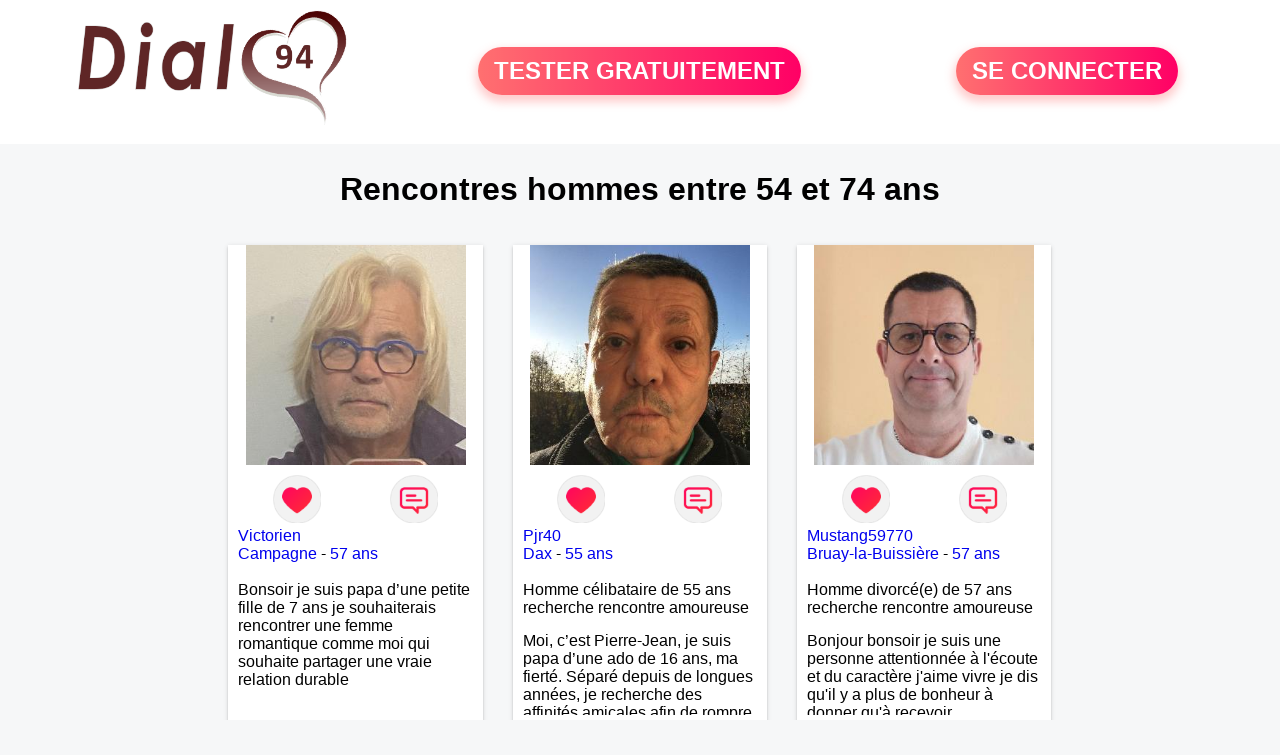

--- FILE ---
content_type: text/html; charset=UTF-8
request_url: https://www.dial94.fr/recherche/rencontres-hommes-64-ans-13-64-0
body_size: 6801
content:
<!-- corps-recherche -->
<!DOCTYPE html>
<html lang="fr">
<head>
<title>Rencontres hommes entre 54 et 74 ans en Val-de-Marne</title>
<meta name="description" content="Faites des rencontres hommes entre 54 et 74 ans en Val-de-Marne">
<meta name="keywords" content="">
<meta name="subject" content="Recherche des rencontres hommes entre 54 et 74 ans">
<meta name="Author" content="DIAL94">
<meta name="Creation_date" content="21/02/2005">
<link rel="canonical" href="https://www.dial94.fr/recherche/rencontres-hommes-64-ans-13-64-0">
<link rel='icon' type='image/x-icon' href='../favicon-dial.ico'>
<meta charset="UTF-8">
<meta name="viewport" content="width=device-width, initial-scale=1.0">
<meta http-equiv="X-UA-Compatible" content="ie=edge">
<META NAME="CLASSIFICATION" CONTENT="rencontre, celibataire, homme cherche femme, amour, amitie, couple, relation, ame soeur">
<meta name="theme-color" content="#f10d86"/>
<link rel='icon' type='image/x-icon' href='../favicon-dial.ico' />
<link rel="stylesheet" type="text/css" media="screen" href="../assets/font/icons.css">
<link rel="stylesheet" type="text/css" media="screen" href="../assets/css/euroset-home.css">
<style>
.containerForm {
	background: url("../images/background/dial94.fr.jpg")!important;
	background-position-x: center!important;
	background-repeat: no-repeat!important;
}
.p15 {
	padding: 15px;
}
.colLogo {
	width: 70%;
	text-align: center;
	background-color: rgba(255,255,255,.85);
	border-radius: 15px;
	margin-right:auto;
	margin-left:auto;
	max-width:400px;
}
.colLogo img {
	width: 70%;
}
.colAction {
	width:85%;
	margin-right:auto;
	margin-left:auto;
}
.formsAccueil {
	width: 100%;
	margin-top:65px;
	margin-bottom:30px;
}
.formsAccueilWrapper {
	max-width:400px;
	background-color: #000000a1;
	padding-top: 15px;
	padding-bottom: 15px;
	padding-right: 10px;
	padding-left: 10px;
	border-radius: 15px;
	margin-right:auto;
	margin-left:auto;
}
.btActionSp {
	width: 100%;
	background-image: linear-gradient(to right,#ff7070,#ff0065);
	color: #fff;
	border: 0!important;
	cursor: pointer;
	border-radius: 60px;
	font-weight: 700;
	font-size:1.5em;
	padding: .65rem 1rem;
	box-shadow: 0 5px 10px 2px rgba(255,112,112,.36)!important;
}
@media (max-width: 1154px) {
	.btActionSp {
		font-size:1.2em;
	}
}
@media (max-width: 992px) {
	.btActionSp {
		font-size:1.2em;
	}
}
@media (max-width: 800px) {
	.btActionSp {
		font-size:0.8em;
	}
}
@media (max-width: 768px) {
	.formsAccueilWrapper {
		width:90%;
	}
}
.arPagin .arWrapperString {
	width: 100%;
	height:auto;
	padding: 8px;
}
.colAction {
	margin-top:30px;
}
.logoSiteSpecial {
	text-align:center;
}
.logoSiteSpecial img {
	max-height:125px;
	max-width:100%;
}
body {
	margin-top:150px;
}
@media (max-width: 768px) {
	body {
		margin-top:300px;
	}
}
</style>
</head>
<body>
<div id="loading" class="loading">
	Loading&#8230;
</div>
<div class="container" style="background-color:#ffffff;display:block;position:fixed;z-index:1000;top:0;left:0;margin-top:0px;width:100%;margin-left: auto;margin-right: auto;max-width:100%">
	<div class="row" style="margin-bottom:15px;">
		<div class="l4 s12" style="align-self:center">
			<div class="logoSiteSpecial">
				<a href="../" alt="Site de rencontre gratuit Dial94">
				<img src="../logo-header/www.dial94.fr.png" title="Accueil" /></a>
			</div>
		</div>
		<div class="l4 s12" style="align-self:center; ">
			<div class="colAction">
				<div class="row">
					<div class="s12" style="text-align:center;margin-bottom:1em;">
						<div class="inscriptionBtWrapper"><a title="Inscription" href="../inscription" class="btActionSp btInscription" style="white-space: nowrap;">TESTER GRATUITEMENT</a></div>
					</div>
				</div>
			</div>
		</div>
		<div class="l4 s12" style="align-self:center; ">
			<div class="colAction">
				<div class="row">
					<div class="s12" style="text-align:center;margin-bottom:1em;">
						<div class="connexionBtWrapper"><a title="Connection" href="../seconnecter" class="btActionSp btConnexionSp" >SE CONNECTER</a></div>
					</div>
				</div>
			</div>
		</div>
	</div>
</div><div class="row">
	<div class="s12 textCenter">
		<h1>
Rencontres hommes entre 54 et 74 ans		</h1>
	</div>
</div>
<div class="row">
	<!-- BEGIN PROFIL -->
	<div class="l2 m2"></div>
	<div class="l8 s12">
		<div class="row">
			<div class="l3 m4 s12">
				<div class="p15">
					<div class="arCardSP">
						<div class="header" style="background-image: url('../photos/184/71/1847168/1847168_300.jpg'); cursor: pointer;"
							onclick="window.location.href='../rencontre-Victorien+-profil-1847168';"></div>
						<div class="body">
							<div class="title">
								<!-- BEGIN BUTTON -->
								<div class="row">
									<div class="s6" style="text-align:center">
										<div style="cursor: pointer;" onclick="homeSendCdr('Victorien ');">
											<img src="../assets/img/round-like.png" width="48" height="48" title="Envoyer un coup de coeur" alt="Envoyer un coup de coeur">
										</div>
									</div>
									<div class="s6" style="text-align:center">
										<div style="cursor: pointer;" onclick="homeSendMsg('Victorien ');">
											<img src="../assets/img/round-message.png" width="48" height="48" title="Envoyer un message" alt="Envoyer un message">
										</div>
									</div>
								</div>
								<!-- END BUTTON -->
								<a href="../rencontre-Victorien+-profil-1847168" title="Voir le profil">Victorien </a>
							</div>
							<div class="text">
								<a title="Rencontre par ville" href=../recherche/rencontres-hommes-campagne-18-1430-0>Campagne</a> - <a title="Rencontre par age" href=../recherche/rencontres-hommes-57-ans-13-57-0>57 ans</a><br><br>
Bonsoir je suis papa d’une petite fille de 7 ans je souhaiterais rencontrer une femme romantique comme moi qui souhaite partager une vraie relation durable 							</div>
						</div>
						<div class="textCenter p15">
							<a href="../rencontre-Victorien+-profil-1847168" class="arBtn gradientMauve" title="Voir le profil">Voir le profil</a>    
						</div>
					</div>
				</div>
			</div>
			<div class="l3 m4 s12">
				<div class="p15">
					<div class="arCardSP">
						<div class="header" style="background-image: url('../photos/183/75/1837536/1837536_300.jpg'); cursor: pointer;"
							onclick="window.location.href='../rencontre-Pjr40-profil-1837536';"></div>
						<div class="body">
							<div class="title">
								<!-- BEGIN BUTTON -->
								<div class="row">
									<div class="s6" style="text-align:center">
										<div style="cursor: pointer;" onclick="homeSendCdr('Pjr40');">
											<img src="../assets/img/round-like.png" width="48" height="48" title="Envoyer un coup de coeur" alt="Envoyer un coup de coeur">
										</div>
									</div>
									<div class="s6" style="text-align:center">
										<div style="cursor: pointer;" onclick="homeSendMsg('Pjr40');">
											<img src="../assets/img/round-message.png" width="48" height="48" title="Envoyer un message" alt="Envoyer un message">
										</div>
									</div>
								</div>
								<!-- END BUTTON -->
								<a href="../rencontre-Pjr40-profil-1837536" title="Voir le profil">Pjr40</a>
							</div>
							<div class="text">
								<a title="Rencontre par ville" href=../recherche/rencontres-hommes-dax-18-2088-0>Dax</a> - <a title="Rencontre par age" href=../recherche/rencontres-hommes-55-ans-13-55-0>55 ans</a><br><br>
								<div style="margin-bottom:15px;">
Homme célibataire de 55 ans recherche rencontre amoureuse								</div>
Moi, c’est Pierre-Jean, je suis papa d’une ado de 16 ans, ma fierté. Séparé depuis de longues années, je recherche des affinités amicales afin de rompre une solitude parfois difficile à gérer ainsi que casser le vague à l’âme. L’amitié reste extrêmement importante à mes yeux mais peut se décliner en des sentiments plus puissants.
« Le temps fera son œuvre » disait 
Arthur  Schopenhauer, philosophe allemand que j’adore.

J’aime discuter sans pour autant être trop locace.
Je suis bourré de qualités avec très peu de défauts.
Je suis altruiste, bienveillant, empathique,  attentionné, honnête, respectueux, doux de caractère et compréhensif : je laisse 
« glisser » beaucoup de choses. Ne vous 
m’éprenez pas Mesdames, si une personne que j’aime me trahit une fois, il n’y aura pas de seconde chance et je l’effacerai  à « vitam eternam ».
Néanmoins, je suis un tout petit peu râleur et maniaque ainsi qu’impatient. J’essaye de faire des efforts. 
Rien de bien dramatique ! Du moins je le pense……

À vous si vous le souhaitez, d’apprendre à me connaître davantage.
J’en serai ravi….							</div>
						</div>
						<div class="textCenter p15">
							<a href="../rencontre-Pjr40-profil-1837536" class="arBtn gradientMauve" title="Voir le profil">Voir le profil</a>    
						</div>
					</div>
				</div>
			</div>
			<div class="l3 m4 s12">
				<div class="p15">
					<div class="arCardSP">
						<div class="header" style="background-image: url('../photos/184/95/1849547/1849547_300.jpg'); cursor: pointer;"
							onclick="window.location.href='../rencontre-Mustang59770-profil-1849547';"></div>
						<div class="body">
							<div class="title">
								<!-- BEGIN BUTTON -->
								<div class="row">
									<div class="s6" style="text-align:center">
										<div style="cursor: pointer;" onclick="homeSendCdr('Mustang59770');">
											<img src="../assets/img/round-like.png" width="48" height="48" title="Envoyer un coup de coeur" alt="Envoyer un coup de coeur">
										</div>
									</div>
									<div class="s6" style="text-align:center">
										<div style="cursor: pointer;" onclick="homeSendMsg('Mustang59770');">
											<img src="../assets/img/round-message.png" width="48" height="48" title="Envoyer un message" alt="Envoyer un message">
										</div>
									</div>
								</div>
								<!-- END BUTTON -->
								<a href="../rencontre-Mustang59770-profil-1849547" title="Voir le profil">Mustang59770</a>
							</div>
							<div class="text">
								<a title="Rencontre par ville" href=../recherche/rencontres-hommes-bruay-la-buissiere-18-27943-0>Bruay-la-Buissière</a> - <a title="Rencontre par age" href=../recherche/rencontres-hommes-57-ans-13-57-0>57 ans</a><br><br>
								<div style="margin-bottom:15px;">
Homme divorcé(e) de 57 ans recherche rencontre amoureuse								</div>
Bonjour bonsoir je suis une personne attentionnée à l'écoute et du caractère j'aime vivre je dis qu'il y a plus de bonheur à donner qu'à recevoir							</div>
						</div>
						<div class="textCenter p15">
							<a href="../rencontre-Mustang59770-profil-1849547" class="arBtn gradientMauve" title="Voir le profil">Voir le profil</a>    
						</div>
					</div>
				</div>
			</div>
			<div class="l3 m4 s12">
				<div class="p15">
					<div class="arCardSP">
						<div class="header" style="background-image: url('../photos/184/90/1849034/1849034_300.jpg'); cursor: pointer;"
							onclick="window.location.href='../rencontre-Indiana22-profil-1849034';"></div>
						<div class="body">
							<div class="title">
								<!-- BEGIN BUTTON -->
								<div class="row">
									<div class="s6" style="text-align:center">
										<div style="cursor: pointer;" onclick="homeSendCdr('Indiana22');">
											<img src="../assets/img/round-like.png" width="48" height="48" title="Envoyer un coup de coeur" alt="Envoyer un coup de coeur">
										</div>
									</div>
									<div class="s6" style="text-align:center">
										<div style="cursor: pointer;" onclick="homeSendMsg('Indiana22');">
											<img src="../assets/img/round-message.png" width="48" height="48" title="Envoyer un message" alt="Envoyer un message">
										</div>
									</div>
								</div>
								<!-- END BUTTON -->
								<a href="../rencontre-Indiana22-profil-1849034" title="Voir le profil">Indiana22</a>
							</div>
							<div class="text">
								<a title="Rencontre par ville" href=../recherche/rencontres-hommes-dinan-18-8576-0>Dinan</a> - <a title="Rencontre par age" href=../recherche/rencontres-hommes-63-ans-13-63-0>63 ans</a><br><br>
								<div style="margin-bottom:15px;">
Homme divorcé(e) de 63 ans recherche rencontre amoureuse								</div>
Homme bienveillant, honnête, sincère et fidèle.Naturel au quotidien ,aimant découvrir le monde et les moments à deux tranquilles .  Curieux et aimant tous ce qui a trait à l'Histoire et à l'Art dans son ensemble . J'aime la culture en général et plus particulièrement celle de la Bretagne  Je préfère la nature et ses grands espaces à la ville,la Mer, j'aime m'y ressourcer le plus souvent possible.  Passionné d'automobile, je les préfère anciennes ou Américaines  Très tactile et câlin recherche une Femme ayant ,ce même besoin,Plus jeune que moi de préférence, l’écart d’âge ne me dérange pas. Je vous préfère plutôt avec les cheveux longs ,blonde, rousse ou brune, peu m'importe. Yeux bleus ,verts ou autres, peu m'importe, l'essentiel étant de les voir pétiller de bonheur.  Recherche uniquement pour relation sérieuse ,celle qui sera ma moitié ,mon complément. Pour pleinement profiter de la vie et de tous ce qu'elle nous offre .							</div>
						</div>
						<div class="textCenter p15">
							<a href="../rencontre-Indiana22-profil-1849034" class="arBtn gradientMauve" title="Voir le profil">Voir le profil</a>    
						</div>
					</div>
				</div>
			</div>
			<div class="l3 m4 s12">
				<div class="p15">
					<div class="arCardSP">
						<div class="header" style="background-image: url('../photos/182/65/1826516/1826516_300.jpg'); cursor: pointer;"
							onclick="window.location.href='../rencontre-Patpatrouille69+-profil-1826516';"></div>
						<div class="body">
							<div class="title">
								<!-- BEGIN BUTTON -->
								<div class="row">
									<div class="s6" style="text-align:center">
										<div style="cursor: pointer;" onclick="homeSendCdr('Patpatrouille69 ');">
											<img src="../assets/img/round-like.png" width="48" height="48" title="Envoyer un coup de coeur" alt="Envoyer un coup de coeur">
										</div>
									</div>
									<div class="s6" style="text-align:center">
										<div style="cursor: pointer;" onclick="homeSendMsg('Patpatrouille69 ');">
											<img src="../assets/img/round-message.png" width="48" height="48" title="Envoyer un message" alt="Envoyer un message">
										</div>
									</div>
								</div>
								<!-- END BUTTON -->
								<a href="../rencontre-Patpatrouille69+-profil-1826516" title="Voir le profil">Patpatrouille69 </a>
							</div>
							<div class="text">
								<a title="Rencontre par ville" href=../recherche/rencontres-hommes-friville-escarbotin-18-31553-0>Friville-Escarbotin</a> - <a title="Rencontre par age" href=../recherche/rencontres-hommes-56-ans-13-56-0>56 ans</a><br><br>
								<div style="margin-bottom:15px;">
Homme célibataire de 56 ans recherche rencontre amicale								</div>
Je suis un homme simple veuf recherche relation amicale 							</div>
						</div>
						<div class="textCenter p15">
							<a href="../rencontre-Patpatrouille69+-profil-1826516" class="arBtn gradientMauve" title="Voir le profil">Voir le profil</a>    
						</div>
					</div>
				</div>
			</div>
			<div class="l3 m4 s12">
				<div class="p15">
					<div class="arCardSP">
						<div class="header" style="background-image: url('../photos/184/38/1843873/1843873_300.jpg'); cursor: pointer;"
							onclick="window.location.href='../rencontre-Cecel+-profil-1843873';"></div>
						<div class="body">
							<div class="title">
								<!-- BEGIN BUTTON -->
								<div class="row">
									<div class="s6" style="text-align:center">
										<div style="cursor: pointer;" onclick="homeSendCdr('Cecel ');">
											<img src="../assets/img/round-like.png" width="48" height="48" title="Envoyer un coup de coeur" alt="Envoyer un coup de coeur">
										</div>
									</div>
									<div class="s6" style="text-align:center">
										<div style="cursor: pointer;" onclick="homeSendMsg('Cecel ');">
											<img src="../assets/img/round-message.png" width="48" height="48" title="Envoyer un message" alt="Envoyer un message">
										</div>
									</div>
								</div>
								<!-- END BUTTON -->
								<a href="../rencontre-Cecel+-profil-1843873" title="Voir le profil">Cecel </a>
							</div>
							<div class="text">
								<a title="Rencontre par ville" href=../recherche/rencontres-hommes-saint-hilaire-du-harcouet-18-5478-0>Saint-Hilaire-du-Harcouët</a> - <a title="Rencontre par age" href=../recherche/rencontres-hommes-61-ans-13-61-0>61 ans</a><br><br>
								<div style="margin-bottom:15px;">
Homme divorcé(e) de 61 ans recherche rencontre amoureuse								</div>
Bonjour je m'appelle Marcel une photo veux rien dire c'est le cœur qui parle et les sentiments j'ai un métier où je sais faire beaucoup de choses à la maison aussi bien en extérieur  un petit bonjour fait toujours plaisir bisous 							</div>
						</div>
						<div class="textCenter p15">
							<a href="../rencontre-Cecel+-profil-1843873" class="arBtn gradientMauve" title="Voir le profil">Voir le profil</a>    
						</div>
					</div>
				</div>
			</div>
			<div class="l3 m4 s12">
				<div class="p15">
					<div class="arCardSP">
						<div class="header" style="background-image: url('../photos/184/66/1846675/1846675_300.jpg'); cursor: pointer;"
							onclick="window.location.href='../rencontre-TETARDES-profil-1846675';"></div>
						<div class="body">
							<div class="title">
								<!-- BEGIN BUTTON -->
								<div class="row">
									<div class="s6" style="text-align:center">
										<div style="cursor: pointer;" onclick="homeSendCdr('TETARDES');">
											<img src="../assets/img/round-like.png" width="48" height="48" title="Envoyer un coup de coeur" alt="Envoyer un coup de coeur">
										</div>
									</div>
									<div class="s6" style="text-align:center">
										<div style="cursor: pointer;" onclick="homeSendMsg('TETARDES');">
											<img src="../assets/img/round-message.png" width="48" height="48" title="Envoyer un message" alt="Envoyer un message">
										</div>
									</div>
								</div>
								<!-- END BUTTON -->
								<a href="../rencontre-TETARDES-profil-1846675" title="Voir le profil">TETARDES</a>
							</div>
							<div class="text">
								<a title="Rencontre par ville" href=../recherche/rencontres-hommes-nimes-18-19765-0>Nîmes</a> - <a title="Rencontre par age" href=../recherche/rencontres-hommes-67-ans-13-67-0>67 ans</a><br><br>
								<div style="margin-bottom:15px;">
Homme veuf/veuve de 67 ans recherche rencontre amoureuse								</div>
j'aime les plaisirs simples et la nature							</div>
						</div>
						<div class="textCenter p15">
							<a href="../rencontre-TETARDES-profil-1846675" class="arBtn gradientMauve" title="Voir le profil">Voir le profil</a>    
						</div>
					</div>
				</div>
			</div>
			<div class="l3 m4 s12">
				<div class="p15">
					<div class="arCardSP">
						<div class="header" style="background-image: url('../photos/182/03/1820334/1820334_300.jpg'); cursor: pointer;"
							onclick="window.location.href='../rencontre-Koolmax60-profil-1820334';"></div>
						<div class="body">
							<div class="title">
								<!-- BEGIN BUTTON -->
								<div class="row">
									<div class="s6" style="text-align:center">
										<div style="cursor: pointer;" onclick="homeSendCdr('Koolmax60');">
											<img src="../assets/img/round-like.png" width="48" height="48" title="Envoyer un coup de coeur" alt="Envoyer un coup de coeur">
										</div>
									</div>
									<div class="s6" style="text-align:center">
										<div style="cursor: pointer;" onclick="homeSendMsg('Koolmax60');">
											<img src="../assets/img/round-message.png" width="48" height="48" title="Envoyer un message" alt="Envoyer un message">
										</div>
									</div>
								</div>
								<!-- END BUTTON -->
								<a href="../rencontre-Koolmax60-profil-1820334" title="Voir le profil">Koolmax60</a>
							</div>
							<div class="text">
								<a title="Rencontre par ville" href=../recherche/rencontres-hommes-villers-saint-sepulcre-18-31018-0>Villers-Saint-Sépulcre</a> - <a title="Rencontre par age" href=../recherche/rencontres-hommes-71-ans-13-71-0>71 ans</a><br><br>
								<div style="margin-bottom:15px;">
Homme célibataire de 71 ans recherche rencontre amoureuse								</div>
je m'appelle didier 69 ans retraite optimiste actif   essaye de  garder  l  esprit  jeune							</div>
						</div>
						<div class="textCenter p15">
							<a href="../rencontre-Koolmax60-profil-1820334" class="arBtn gradientMauve" title="Voir le profil">Voir le profil</a>    
						</div>
					</div>
				</div>
			</div>
			<div class="l3 m4 s12">
				<div class="p15">
					<div class="arCardSP">
						<div class="header" style="background-image: url('../photos/184/85/1848541/1848541_300.jpg'); cursor: pointer;"
							onclick="window.location.href='../rencontre-Nevada+71-profil-1848541';"></div>
						<div class="body">
							<div class="title">
								<!-- BEGIN BUTTON -->
								<div class="row">
									<div class="s6" style="text-align:center">
										<div style="cursor: pointer;" onclick="homeSendCdr('Nevada 71');">
											<img src="../assets/img/round-like.png" width="48" height="48" title="Envoyer un coup de coeur" alt="Envoyer un coup de coeur">
										</div>
									</div>
									<div class="s6" style="text-align:center">
										<div style="cursor: pointer;" onclick="homeSendMsg('Nevada 71');">
											<img src="../assets/img/round-message.png" width="48" height="48" title="Envoyer un message" alt="Envoyer un message">
										</div>
									</div>
								</div>
								<!-- END BUTTON -->
								<a href="../rencontre-Nevada+71-profil-1848541" title="Voir le profil">Nevada 71</a>
							</div>
							<div class="text">
								<a title="Rencontre par ville" href=../recherche/rencontres-hommes-chalon-sur-saone-18-7627-0>Chalon-sur-Saône</a> - <a title="Rencontre par age" href=../recherche/rencontres-hommes-55-ans-13-55-0>55 ans</a><br><br>
								<div style="margin-bottom:15px;">
Homme divorcé(e) de 55 ans recherche rencontre amoureuse								</div>
Divorces recherche à refaire ma vie 							</div>
						</div>
						<div class="textCenter p15">
							<a href="../rencontre-Nevada+71-profil-1848541" class="arBtn gradientMauve" title="Voir le profil">Voir le profil</a>    
						</div>
					</div>
				</div>
			</div>
			<div class="l3 m4 s12">
				<div class="p15">
					<div class="arCardSP">
						<div class="header" style="background-image: url('../photos/172/14/1721479/1721479_300.jpg'); cursor: pointer;"
							onclick="window.location.href='../rencontre-eric-profil-1721479';"></div>
						<div class="body">
							<div class="title">
								<!-- BEGIN BUTTON -->
								<div class="row">
									<div class="s6" style="text-align:center">
										<div style="cursor: pointer;" onclick="homeSendCdr('eric');">
											<img src="../assets/img/round-like.png" width="48" height="48" title="Envoyer un coup de coeur" alt="Envoyer un coup de coeur">
										</div>
									</div>
									<div class="s6" style="text-align:center">
										<div style="cursor: pointer;" onclick="homeSendMsg('eric');">
											<img src="../assets/img/round-message.png" width="48" height="48" title="Envoyer un message" alt="Envoyer un message">
										</div>
									</div>
								</div>
								<!-- END BUTTON -->
								<a href="../rencontre-eric-profil-1721479" title="Voir le profil">eric</a>
							</div>
							<div class="text">
								<a title="Rencontre par ville" href=../recherche/rencontres-hommes-bidache-18-2723-0>Bidache</a> - <a title="Rencontre par age" href=../recherche/rencontres-hommes-56-ans-13-56-0>56 ans</a><br><br>
								<div style="margin-bottom:15px;">
Homme divorcé(e) de 56 ans recherche rencontre amoureuse								</div>
Bonjour , je suis à la recherche d'une relation fluide, ou l'on peut parler de tout,  partager les bons moments comme les mauvais, sortir partager des loisirs etc....  . J'aspire une relation sincère dans la confiance . 							</div>
						</div>
						<div class="textCenter p15">
							<a href="../rencontre-eric-profil-1721479" class="arBtn gradientMauve" title="Voir le profil">Voir le profil</a>    
						</div>
					</div>
				</div>
			</div>
			<div class="l3 m4 s12">
				<div class="p15">
					<div class="arCardSP">
						<div class="header" style="background-image: url('../photos/184/72/1847298/1847298_300.jpg'); cursor: pointer;"
							onclick="window.location.href='../rencontre-Alpiniste68-profil-1847298';"></div>
						<div class="body">
							<div class="title">
								<!-- BEGIN BUTTON -->
								<div class="row">
									<div class="s6" style="text-align:center">
										<div style="cursor: pointer;" onclick="homeSendCdr('Alpiniste68');">
											<img src="../assets/img/round-like.png" width="48" height="48" title="Envoyer un coup de coeur" alt="Envoyer un coup de coeur">
										</div>
									</div>
									<div class="s6" style="text-align:center">
										<div style="cursor: pointer;" onclick="homeSendMsg('Alpiniste68');">
											<img src="../assets/img/round-message.png" width="48" height="48" title="Envoyer un message" alt="Envoyer un message">
										</div>
									</div>
								</div>
								<!-- END BUTTON -->
								<a href="../rencontre-Alpiniste68-profil-1847298" title="Voir le profil">Alpiniste68</a>
							</div>
							<div class="text">
								<a title="Rencontre par ville" href=../recherche/rencontres-hommes-colmar-18-692-0>Colmar</a> - <a title="Rencontre par age" href=../recherche/rencontres-hommes-62-ans-13-62-0>62 ans</a><br><br>
								<div style="margin-bottom:15px;">
Homme célibataire de 62 ans recherche rencontre amoureuse								</div>
Resto, cinéma, spa, voyage, sport, danse, cuisine, voilà mes activités. Mon souhait en m'inscrivant sur ce site est de faire la rencontre d'une femme voulant une relation sérieuse et durable. Je reste convaincu que la distance est secondaire.  							</div>
						</div>
						<div class="textCenter p15">
							<a href="../rencontre-Alpiniste68-profil-1847298" class="arBtn gradientMauve" title="Voir le profil">Voir le profil</a>    
						</div>
					</div>
				</div>
			</div>
			<div class="l3 m4 s12">
				<div class="p15">
					<div class="arCardSP">
						<div class="header" style="background-image: url('../photos/184/44/1844461/1844461_300.jpg'); cursor: pointer;"
							onclick="window.location.href='../rencontre-MOA-profil-1844461';"></div>
						<div class="body">
							<div class="title">
								<!-- BEGIN BUTTON -->
								<div class="row">
									<div class="s6" style="text-align:center">
										<div style="cursor: pointer;" onclick="homeSendCdr('MOA');">
											<img src="../assets/img/round-like.png" width="48" height="48" title="Envoyer un coup de coeur" alt="Envoyer un coup de coeur">
										</div>
									</div>
									<div class="s6" style="text-align:center">
										<div style="cursor: pointer;" onclick="homeSendMsg('MOA');">
											<img src="../assets/img/round-message.png" width="48" height="48" title="Envoyer un message" alt="Envoyer un message">
										</div>
									</div>
								</div>
								<!-- END BUTTON -->
								<a href="../rencontre-MOA-profil-1844461" title="Voir le profil">MOA</a>
							</div>
							<div class="text">
								<a title="Rencontre par ville" href=../recherche/rencontres-hommes-mont-vert-18-14285-0>Mont-Vert</a> - <a title="Rencontre par age" href=../recherche/rencontres-hommes-64-ans-13-64-0>64 ans</a><br><br>
								<div style="margin-bottom:15px;">
Homme célibataire de 64 ans recherche rencontre amoureuse								</div>
Je suis mysterieux							</div>
						</div>
						<div class="textCenter p15">
							<a href="../rencontre-MOA-profil-1844461" class="arBtn gradientMauve" title="Voir le profil">Voir le profil</a>    
						</div>
					</div>
				</div>
			</div>
			<div class="l3 m4 s12">
				<div class="p15">
					<div class="arCardSP">
						<div class="header" style="background-image: url('../photos/184/92/1849215/1849215_300.jpg'); cursor: pointer;"
							onclick="window.location.href='../rencontre-Mirador+Golondrina-profil-1849215';"></div>
						<div class="body">
							<div class="title">
								<!-- BEGIN BUTTON -->
								<div class="row">
									<div class="s6" style="text-align:center">
										<div style="cursor: pointer;" onclick="homeSendCdr('Mirador Golondrina');">
											<img src="../assets/img/round-like.png" width="48" height="48" title="Envoyer un coup de coeur" alt="Envoyer un coup de coeur">
										</div>
									</div>
									<div class="s6" style="text-align:center">
										<div style="cursor: pointer;" onclick="homeSendMsg('Mirador Golondrina');">
											<img src="../assets/img/round-message.png" width="48" height="48" title="Envoyer un message" alt="Envoyer un message">
										</div>
									</div>
								</div>
								<!-- END BUTTON -->
								<a href="../rencontre-Mirador+Golondrina-profil-1849215" title="Voir le profil">Mirador Golondrina</a>
							</div>
							<div class="text">
								<a title="Rencontre par ville" href=../recherche/rencontres-hommes-talmont-saint-hilaire-18-29969-0>Talmont-Saint-Hilaire</a> - <a title="Rencontre par age" href=../recherche/rencontres-hommes-60-ans-13-60-0>60 ans</a><br><br>
Aime partager  , rire , découvrir des lieux magiques avec celle qui partagera ma vie .							</div>
						</div>
						<div class="textCenter p15">
							<a href="../rencontre-Mirador+Golondrina-profil-1849215" class="arBtn gradientMauve" title="Voir le profil">Voir le profil</a>    
						</div>
					</div>
				</div>
			</div>
			<div class="l3 m4 s12">
				<div class="p15">
					<div class="arCardSP">
						<div class="header" style="background-image: url('../photos/182/99/1829925/1829925_300.jpg'); cursor: pointer;"
							onclick="window.location.href='../rencontre-david71-profil-1829925';"></div>
						<div class="body">
							<div class="title">
								<!-- BEGIN BUTTON -->
								<div class="row">
									<div class="s6" style="text-align:center">
										<div style="cursor: pointer;" onclick="homeSendCdr('david71');">
											<img src="../assets/img/round-like.png" width="48" height="48" title="Envoyer un coup de coeur" alt="Envoyer un coup de coeur">
										</div>
									</div>
									<div class="s6" style="text-align:center">
										<div style="cursor: pointer;" onclick="homeSendMsg('david71');">
											<img src="../assets/img/round-message.png" width="48" height="48" title="Envoyer un message" alt="Envoyer un message">
										</div>
									</div>
								</div>
								<!-- END BUTTON -->
								<a href="../rencontre-david71-profil-1829925" title="Voir le profil">david71</a>
							</div>
							<div class="text">
								<a title="Rencontre par ville" href=../recherche/rencontres-hommes-chalon-sur-saone-18-7627-0>Chalon-sur-Saône</a> - <a title="Rencontre par age" href=../recherche/rencontres-hommes-72-ans-13-72-0>72 ans</a><br><br>
homme   brun    peau  mat  d'origine  italienne  ,  caractère  calme    ,  aimant  humour  et  autres  .							</div>
						</div>
						<div class="textCenter p15">
							<a href="../rencontre-david71-profil-1829925" class="arBtn gradientMauve" title="Voir le profil">Voir le profil</a>    
						</div>
					</div>
				</div>
			</div>
			<div class="l3 m4 s12">
				<div class="p15">
					<div class="arCardSP">
						<div class="header" style="background-image: url('../photos/183/40/1834084/1834084_300.jpg'); cursor: pointer;"
							onclick="window.location.href='../rencontre-Jean19-profil-1834084';"></div>
						<div class="body">
							<div class="title">
								<!-- BEGIN BUTTON -->
								<div class="row">
									<div class="s6" style="text-align:center">
										<div style="cursor: pointer;" onclick="homeSendCdr('Jean19');">
											<img src="../assets/img/round-like.png" width="48" height="48" title="Envoyer un coup de coeur" alt="Envoyer un coup de coeur">
										</div>
									</div>
									<div class="s6" style="text-align:center">
										<div style="cursor: pointer;" onclick="homeSendMsg('Jean19');">
											<img src="../assets/img/round-message.png" width="48" height="48" title="Envoyer un message" alt="Envoyer un message">
										</div>
									</div>
								</div>
								<!-- END BUTTON -->
								<a href="../rencontre-Jean19-profil-1834084" title="Voir le profil">Jean19</a>
							</div>
							<div class="text">
								<a title="Rencontre par ville" href=../recherche/rencontres-hommes-toulouse-18-25469-0>Toulouse</a> - <a title="Rencontre par age" href=../recherche/rencontres-hommes-55-ans-13-55-0>55 ans</a><br><br>
								<div style="margin-bottom:15px;">
Homme divorcé(e) de 55 ans recherche rencontre amoureuse								</div>
Je cherche mon âme sœur 							</div>
						</div>
						<div class="textCenter p15">
							<a href="../rencontre-Jean19-profil-1834084" class="arBtn gradientMauve" title="Voir le profil">Voir le profil</a>    
						</div>
					</div>
				</div>
			</div>
			<div class="l3 m4 s12">
				<div class="p15">
					<div class="arCardSP">
						<div class="header" style="background-image: url('../photos/184/94/1849456/1849456_300.jpg'); cursor: pointer;"
							onclick="window.location.href='../rencontre-Wally-profil-1849456';"></div>
						<div class="body">
							<div class="title">
								<!-- BEGIN BUTTON -->
								<div class="row">
									<div class="s6" style="text-align:center">
										<div style="cursor: pointer;" onclick="homeSendCdr('Wally');">
											<img src="../assets/img/round-like.png" width="48" height="48" title="Envoyer un coup de coeur" alt="Envoyer un coup de coeur">
										</div>
									</div>
									<div class="s6" style="text-align:center">
										<div style="cursor: pointer;" onclick="homeSendMsg('Wally');">
											<img src="../assets/img/round-message.png" width="48" height="48" title="Envoyer un message" alt="Envoyer un message">
										</div>
									</div>
								</div>
								<!-- END BUTTON -->
								<a href="../rencontre-Wally-profil-1849456" title="Voir le profil">Wally</a>
							</div>
							<div class="text">
								<a title="Rencontre par ville" href=../recherche/rencontres-hommes-villeneuve-loubet-18-34041-0>Villeneuve-Loubet</a> - <a title="Rencontre par age" href=../recherche/rencontres-hommes-63-ans-13-63-0>63 ans</a><br><br>
								<div style="margin-bottom:15px;">
Homme célibataire de 63 ans recherche rencontre amoureuse								</div>
Je me présente Walter 63 ans célibataire sans enfants, je suis à la retraite. Je cherche une femme pour relation sérieuse. Je suis un homme doux, calme, sérieux.Venez me découvrir.							</div>
						</div>
						<div class="textCenter p15">
							<a href="../rencontre-Wally-profil-1849456" class="arBtn gradientMauve" title="Voir le profil">Voir le profil</a>    
						</div>
					</div>
				</div>
			</div>
		</div>
		<!-- BEGIN PAGIN -->
		<div class="row textCenter">
			<ul class="arPagin">
<li class='arWrapperNumber active'><a href='//www.dial94.fr/recherche/rencontres-hommes-64-ans-13-64-' title='Page 1'>1</a></li>
<li class='arWrapperNumber '><a href='//www.dial94.fr/recherche/rencontres-hommes-64-ans-13-64-1' title='Page 2'>2</a></li>
<li class='arWrapperNumber '><a href='//www.dial94.fr/recherche/rencontres-hommes-64-ans-13-64-2' title='Page 3'>3</a></li>
<li class='arWrapperNumber '><a href='//www.dial94.fr/recherche/rencontres-hommes-64-ans-13-64-3' title='Page 4'>4</a></li>
<li class='arWrapperNumber '><a href='//www.dial94.fr/recherche/rencontres-hommes-64-ans-13-64-4' title='Page 5'>5</a></li>
<li class='arWrapperNumber '><a href='//www.dial94.fr/recherche/rencontres-hommes-64-ans-13-64-5' title='Page 6'>6</a></li>
<li class='arWrapperNumber '><a href='//www.dial94.fr/recherche/rencontres-hommes-64-ans-13-64-6' title='Page 7'>7</a></li>
<li class='arWrapperNumber '><a href='//www.dial94.fr/recherche/rencontres-hommes-64-ans-13-64-7' title='Page 8'>8</a></li>
<li class='arWrapperNumber '><a href='//www.dial94.fr/recherche/rencontres-hommes-64-ans-13-64-8' title='Page 9'>9</a></li>
<li class='arWrapperNumber '><a href='//www.dial94.fr/recherche/rencontres-hommes-64-ans-13-64-9' title='Page 10'>10</a></li>
			</ul>
		</div>
		<!-- END PAGIN -->
	</div>
	<div class="l2 m2"></div>
	<!-- END PROFIL -->
</div>
<div class="footerSite">
	<div><a href="../faq" rel="nofollow">FAQ</a></div>
	<div><a href="../cgu" rel="nofollow">CGU</a></div>
	<div><a href="../plan-du-site">PLAN DU SITE</a></div>
	<div><a href="../contact.php" rel="nofollow">CONTACT</a></div>
</div>
<div class="arModal arHide" id="myModal">
	<div class="wrapperModal">
		<div class="modal-header titre"></div>
		<div class="modal-body texte"></div>
		<div class="modal-footer">
			<a href="javascript:void(0);" class="arBtn btOK gradientMauve btCANCEL">Fermer</a>
		</div>
	</div>
</div>
<div class="arModal arHide" id="myModalClose">
	<div class="wrapperModal">
		<div class="modal-header titre"></div>
		<div class="modal-body texte"></div>
		<div class="modal-footer">
			<a href="javascript:void(0);" class="arBtn btOK gradientMauve">Tester gratuitement</a>
			<a href="javascript:void(0);" class="arBtn gradientOrangeRose btCANCEL">Fermer</a>
		</div>
	</div>
</div>
</body>
</html>
<script>
var typePage = 'SP';
</script>
<script src="../assets/js/euroset-home.js?v=20250329"></script>
<script>
document.addEventListener("DOMContentLoaded", function() {
	document.addEventListener("contextmenu", function(e){
	e.preventDefault();
	}, false);
	handleIconViewPassword();
});
</script>
<!-- /home/dialfr/web/tag-analytics.php -->
<script>
collection = document.getElementsByTagName("script");
found = false;
for (let i = 0; i < collection.length; i++) {
	if ( (collection[i].src.search("google-analytics") >= 0) || (collection[i].src.search("googletagmanager") >= 0) ) {
		found = true;
		break;
	}
}
if (!found) {
	(function(i,s,o,g,r,a,m){
		i['GoogleAnalyticsObject'] = r;
		i[r] = i[r] || function() {
			(i[r].q = i[r].q || []).push(arguments)
		};
		i[r].l = 1 * new Date();
		a = s.createElement(o);
		m = s.getElementsByTagName(o)[0];
		a.async = 1;
		a.src = g;
		m.parentNode.insertBefore(a,m);
	})(window, document, 'script', 'https://www.googletagmanager.com/gtag/js?id=G-S396MQHCTV', 'ga');
	window.dataLayer = window.dataLayer || [];
	function gtag(){
		dataLayer.push(arguments);
	}
	gtag('js', new Date());
	gtag('config', 'G-S396MQHCTV');
}
</script>
<script type="text/javascript">
var sc_project = 12931178;
var sc_invisible = 1;
var sc_security = "92e957ae";
</script>
<script type="text/javascript" src="https://www.statcounter.com/counter/counter.js" async></script>
<!--
<noscript><div class="statcounter"><a title="Web Analytics Made Easy -
Statcounter" href="https://statcounter.com/" target="_blank"><img
class="statcounter" src="https://c.statcounter.com/12931178/0/92e957ae/1/"
alt="Web Analytics Made Easy - Statcounter"
referrerPolicy="no-referrer-when-downgrade"></a></div></noscript>
-->
